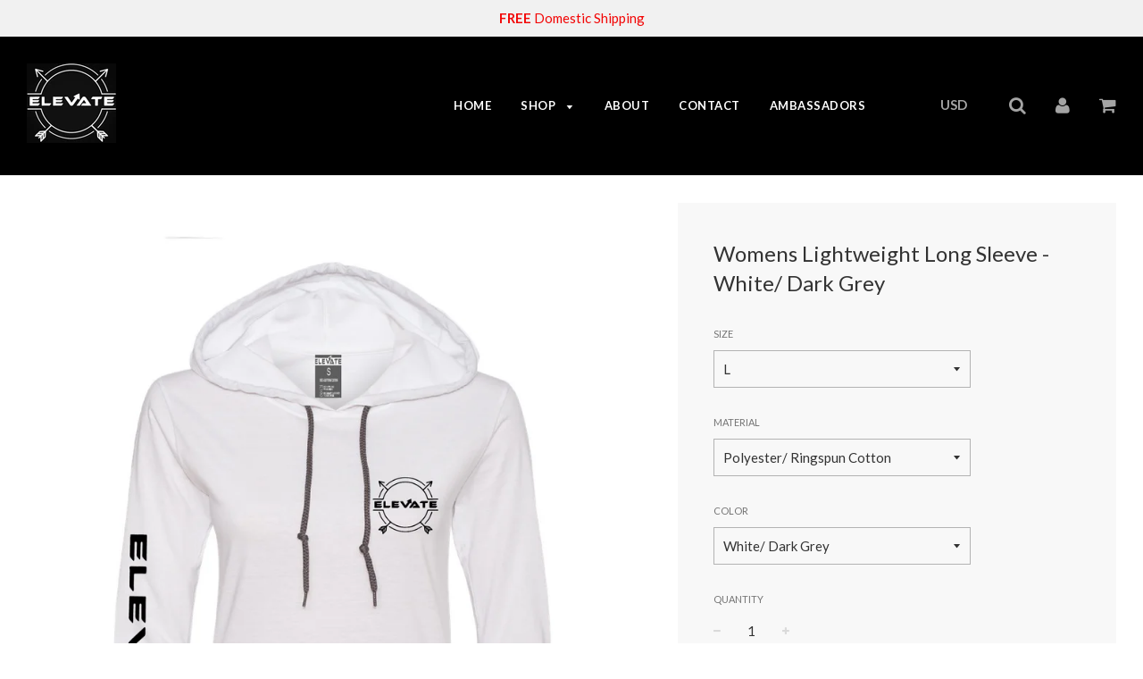

--- FILE ---
content_type: text/html; charset=utf-8
request_url: https://elevate-apparel.com/collections/womens/products/womens-lightweight-long-sleeve-white-dark-grey
body_size: 17203
content:
<!doctype html>
<!--[if IE 8]><html class="no-js lt-ie9" lang="en"> <![endif]-->
<!--[if IE 9 ]><html class="ie9 no-js"> <![endif]-->
<!--[if (gt IE 9)|!(IE)]><!--> <html class="no-js"> <!--<![endif]-->
<head>

  <!-- Basic page needs ================================================== -->
  <meta charset="utf-8">
  <meta http-equiv="X-UA-Compatible" content="IE=edge">

	

  <!-- Title and description ================================================== -->
  <title>
  Womens Lightweight Long Sleeve - White/ Dark Grey &ndash; Elevate Apparel 805
  </title>

  
  <meta name="description" content="ELEVATE - Style &amp;amp; Performance 4.5 oz. 65% Polyester  35% Ringspun cotton  Relaxed unlined hood with contrast drawcord  Three-needle neck, sleeve and bottom hem">
  

  <!-- Helpers ================================================== -->
  <!-- /snippets/social-meta-tags.liquid -->


  <meta property="og:type" content="product">
  <meta property="og:title" content="Womens Lightweight Long Sleeve - White/ Dark Grey">
  
    <meta property="og:image" content="http://elevate-apparel.com/cdn/shop/products/40233_b_fl-2_grande.jpg?v=1536532702">
    <meta property="og:image:secure_url" content="https://elevate-apparel.com/cdn/shop/products/40233_b_fl-2_grande.jpg?v=1536532702">
  
    <meta property="og:image" content="http://elevate-apparel.com/cdn/shop/products/40233_f_fl_grande.jpg?v=1536532702">
    <meta property="og:image:secure_url" content="https://elevate-apparel.com/cdn/shop/products/40233_f_fl_grande.jpg?v=1536532702">
  
    <meta property="og:image" content="http://elevate-apparel.com/cdn/shop/products/1_c88ca9e5-b76e-48a3-b80c-4b42039eba2f_grande.jpg?v=1536532702">
    <meta property="og:image:secure_url" content="https://elevate-apparel.com/cdn/shop/products/1_c88ca9e5-b76e-48a3-b80c-4b42039eba2f_grande.jpg?v=1536532702">
  
  <meta property="og:description" content="ELEVATE - Style &amp;amp; Performance


4.5 oz.
65% Polyester 
35% Ringspun cotton 
Relaxed unlined hood with contrast drawcord 
Three-needle neck, sleeve and bottom hem

">
  <meta property="og:price:amount" content="35.00">
  <meta property="og:price:currency" content="USD">

<meta property="og:url" content="https://elevate-apparel.com/products/womens-lightweight-long-sleeve-white-dark-grey">
<meta property="og:site_name" content="Elevate Apparel 805">




  <meta name="twitter:card" content="summary">


  <meta name="twitter:title" content="Womens Lightweight Long Sleeve - White/ Dark Grey">
  <meta name="twitter:description" content="ELEVATE - Style &amp;amp; Performance


4.5 oz.
65% Polyester 
35% Ringspun cotton 
Relaxed unlined hood with contrast drawcord 
Three-needle neck, sleeve and bottom hem

">
  <meta name="twitter:image" content="https://elevate-apparel.com/cdn/shop/products/1_c88ca9e5-b76e-48a3-b80c-4b42039eba2f_grande.jpg?v=1536532702">
  <meta name="twitter:image:width" content="600">
  <meta name="twitter:image:height" content="600">


  <link rel="canonical" href="https://elevate-apparel.com/products/womens-lightweight-long-sleeve-white-dark-grey">
  
	<meta name="viewport" content="width=device-width, initial-scale=1, maximum-scale=1, user-scalable=0"/>
  
  <meta name="theme-color" content="#000000">

  <!-- CSS ================================================== -->
  <link href="//elevate-apparel.com/cdn/shop/t/4/assets/plugins.css?v=90618252607358070451674768424" rel="stylesheet" type="text/css" media="all" />
  <link href="//elevate-apparel.com/cdn/shop/t/4/assets/timber.scss.css?v=167805846457962661361674768424" rel="stylesheet" type="text/css" media="all" />

  
		<link href="//fonts.googleapis.com/css?family=Lato:400,700" rel="stylesheet" type="text/css" media="all" />
		
	


		<link href="//fonts.googleapis.com/css?family=Lato:400,700" rel="stylesheet" type="text/css" media="all" />
		
	

  <!-- Header hook for plugins ================================================== -->
  <script>window.performance && window.performance.mark && window.performance.mark('shopify.content_for_header.start');</script><meta id="shopify-digital-wallet" name="shopify-digital-wallet" content="/19777689/digital_wallets/dialog">
<meta name="shopify-checkout-api-token" content="55a30c2ab203fca477bd731a660f2bc9">
<meta id="in-context-paypal-metadata" data-shop-id="19777689" data-venmo-supported="false" data-environment="production" data-locale="en_US" data-paypal-v4="true" data-currency="USD">
<link rel="alternate" type="application/json+oembed" href="https://elevate-apparel.com/products/womens-lightweight-long-sleeve-white-dark-grey.oembed">
<script async="async" src="/checkouts/internal/preloads.js?locale=en-US"></script>
<link rel="preconnect" href="https://shop.app" crossorigin="anonymous">
<script async="async" src="https://shop.app/checkouts/internal/preloads.js?locale=en-US&shop_id=19777689" crossorigin="anonymous"></script>
<script id="shopify-features" type="application/json">{"accessToken":"55a30c2ab203fca477bd731a660f2bc9","betas":["rich-media-storefront-analytics"],"domain":"elevate-apparel.com","predictiveSearch":true,"shopId":19777689,"locale":"en"}</script>
<script>var Shopify = Shopify || {};
Shopify.shop = "elevate-apparel-805.myshopify.com";
Shopify.locale = "en";
Shopify.currency = {"active":"USD","rate":"1.0"};
Shopify.country = "US";
Shopify.theme = {"name":"Flow","id":173421834,"schema_name":"Flow","schema_version":"5.1","theme_store_id":801,"role":"main"};
Shopify.theme.handle = "null";
Shopify.theme.style = {"id":null,"handle":null};
Shopify.cdnHost = "elevate-apparel.com/cdn";
Shopify.routes = Shopify.routes || {};
Shopify.routes.root = "/";</script>
<script type="module">!function(o){(o.Shopify=o.Shopify||{}).modules=!0}(window);</script>
<script>!function(o){function n(){var o=[];function n(){o.push(Array.prototype.slice.apply(arguments))}return n.q=o,n}var t=o.Shopify=o.Shopify||{};t.loadFeatures=n(),t.autoloadFeatures=n()}(window);</script>
<script>
  window.ShopifyPay = window.ShopifyPay || {};
  window.ShopifyPay.apiHost = "shop.app\/pay";
  window.ShopifyPay.redirectState = null;
</script>
<script id="shop-js-analytics" type="application/json">{"pageType":"product"}</script>
<script defer="defer" async type="module" src="//elevate-apparel.com/cdn/shopifycloud/shop-js/modules/v2/client.init-shop-cart-sync_BT-GjEfc.en.esm.js"></script>
<script defer="defer" async type="module" src="//elevate-apparel.com/cdn/shopifycloud/shop-js/modules/v2/chunk.common_D58fp_Oc.esm.js"></script>
<script defer="defer" async type="module" src="//elevate-apparel.com/cdn/shopifycloud/shop-js/modules/v2/chunk.modal_xMitdFEc.esm.js"></script>
<script type="module">
  await import("//elevate-apparel.com/cdn/shopifycloud/shop-js/modules/v2/client.init-shop-cart-sync_BT-GjEfc.en.esm.js");
await import("//elevate-apparel.com/cdn/shopifycloud/shop-js/modules/v2/chunk.common_D58fp_Oc.esm.js");
await import("//elevate-apparel.com/cdn/shopifycloud/shop-js/modules/v2/chunk.modal_xMitdFEc.esm.js");

  window.Shopify.SignInWithShop?.initShopCartSync?.({"fedCMEnabled":true,"windoidEnabled":true});

</script>
<script>
  window.Shopify = window.Shopify || {};
  if (!window.Shopify.featureAssets) window.Shopify.featureAssets = {};
  window.Shopify.featureAssets['shop-js'] = {"shop-cart-sync":["modules/v2/client.shop-cart-sync_DZOKe7Ll.en.esm.js","modules/v2/chunk.common_D58fp_Oc.esm.js","modules/v2/chunk.modal_xMitdFEc.esm.js"],"init-fed-cm":["modules/v2/client.init-fed-cm_B6oLuCjv.en.esm.js","modules/v2/chunk.common_D58fp_Oc.esm.js","modules/v2/chunk.modal_xMitdFEc.esm.js"],"shop-cash-offers":["modules/v2/client.shop-cash-offers_D2sdYoxE.en.esm.js","modules/v2/chunk.common_D58fp_Oc.esm.js","modules/v2/chunk.modal_xMitdFEc.esm.js"],"shop-login-button":["modules/v2/client.shop-login-button_QeVjl5Y3.en.esm.js","modules/v2/chunk.common_D58fp_Oc.esm.js","modules/v2/chunk.modal_xMitdFEc.esm.js"],"pay-button":["modules/v2/client.pay-button_DXTOsIq6.en.esm.js","modules/v2/chunk.common_D58fp_Oc.esm.js","modules/v2/chunk.modal_xMitdFEc.esm.js"],"shop-button":["modules/v2/client.shop-button_DQZHx9pm.en.esm.js","modules/v2/chunk.common_D58fp_Oc.esm.js","modules/v2/chunk.modal_xMitdFEc.esm.js"],"avatar":["modules/v2/client.avatar_BTnouDA3.en.esm.js"],"init-windoid":["modules/v2/client.init-windoid_CR1B-cfM.en.esm.js","modules/v2/chunk.common_D58fp_Oc.esm.js","modules/v2/chunk.modal_xMitdFEc.esm.js"],"init-shop-for-new-customer-accounts":["modules/v2/client.init-shop-for-new-customer-accounts_C_vY_xzh.en.esm.js","modules/v2/client.shop-login-button_QeVjl5Y3.en.esm.js","modules/v2/chunk.common_D58fp_Oc.esm.js","modules/v2/chunk.modal_xMitdFEc.esm.js"],"init-shop-email-lookup-coordinator":["modules/v2/client.init-shop-email-lookup-coordinator_BI7n9ZSv.en.esm.js","modules/v2/chunk.common_D58fp_Oc.esm.js","modules/v2/chunk.modal_xMitdFEc.esm.js"],"init-shop-cart-sync":["modules/v2/client.init-shop-cart-sync_BT-GjEfc.en.esm.js","modules/v2/chunk.common_D58fp_Oc.esm.js","modules/v2/chunk.modal_xMitdFEc.esm.js"],"shop-toast-manager":["modules/v2/client.shop-toast-manager_DiYdP3xc.en.esm.js","modules/v2/chunk.common_D58fp_Oc.esm.js","modules/v2/chunk.modal_xMitdFEc.esm.js"],"init-customer-accounts":["modules/v2/client.init-customer-accounts_D9ZNqS-Q.en.esm.js","modules/v2/client.shop-login-button_QeVjl5Y3.en.esm.js","modules/v2/chunk.common_D58fp_Oc.esm.js","modules/v2/chunk.modal_xMitdFEc.esm.js"],"init-customer-accounts-sign-up":["modules/v2/client.init-customer-accounts-sign-up_iGw4briv.en.esm.js","modules/v2/client.shop-login-button_QeVjl5Y3.en.esm.js","modules/v2/chunk.common_D58fp_Oc.esm.js","modules/v2/chunk.modal_xMitdFEc.esm.js"],"shop-follow-button":["modules/v2/client.shop-follow-button_CqMgW2wH.en.esm.js","modules/v2/chunk.common_D58fp_Oc.esm.js","modules/v2/chunk.modal_xMitdFEc.esm.js"],"checkout-modal":["modules/v2/client.checkout-modal_xHeaAweL.en.esm.js","modules/v2/chunk.common_D58fp_Oc.esm.js","modules/v2/chunk.modal_xMitdFEc.esm.js"],"shop-login":["modules/v2/client.shop-login_D91U-Q7h.en.esm.js","modules/v2/chunk.common_D58fp_Oc.esm.js","modules/v2/chunk.modal_xMitdFEc.esm.js"],"lead-capture":["modules/v2/client.lead-capture_BJmE1dJe.en.esm.js","modules/v2/chunk.common_D58fp_Oc.esm.js","modules/v2/chunk.modal_xMitdFEc.esm.js"],"payment-terms":["modules/v2/client.payment-terms_Ci9AEqFq.en.esm.js","modules/v2/chunk.common_D58fp_Oc.esm.js","modules/v2/chunk.modal_xMitdFEc.esm.js"]};
</script>
<script>(function() {
  var isLoaded = false;
  function asyncLoad() {
    if (isLoaded) return;
    isLoaded = true;
    var urls = ["\/\/shopify.privy.com\/widget.js?shop=elevate-apparel-805.myshopify.com"];
    for (var i = 0; i < urls.length; i++) {
      var s = document.createElement('script');
      s.type = 'text/javascript';
      s.async = true;
      s.src = urls[i];
      var x = document.getElementsByTagName('script')[0];
      x.parentNode.insertBefore(s, x);
    }
  };
  if(window.attachEvent) {
    window.attachEvent('onload', asyncLoad);
  } else {
    window.addEventListener('load', asyncLoad, false);
  }
})();</script>
<script id="__st">var __st={"a":19777689,"offset":-28800,"reqid":"18406f3f-481c-4d54-807c-fd3aaffba092-1769050287","pageurl":"elevate-apparel.com\/collections\/womens\/products\/womens-lightweight-long-sleeve-white-dark-grey","u":"2267c49cd257","p":"product","rtyp":"product","rid":1506068955220};</script>
<script>window.ShopifyPaypalV4VisibilityTracking = true;</script>
<script id="captcha-bootstrap">!function(){'use strict';const t='contact',e='account',n='new_comment',o=[[t,t],['blogs',n],['comments',n],[t,'customer']],c=[[e,'customer_login'],[e,'guest_login'],[e,'recover_customer_password'],[e,'create_customer']],r=t=>t.map((([t,e])=>`form[action*='/${t}']:not([data-nocaptcha='true']) input[name='form_type'][value='${e}']`)).join(','),a=t=>()=>t?[...document.querySelectorAll(t)].map((t=>t.form)):[];function s(){const t=[...o],e=r(t);return a(e)}const i='password',u='form_key',d=['recaptcha-v3-token','g-recaptcha-response','h-captcha-response',i],f=()=>{try{return window.sessionStorage}catch{return}},m='__shopify_v',_=t=>t.elements[u];function p(t,e,n=!1){try{const o=window.sessionStorage,c=JSON.parse(o.getItem(e)),{data:r}=function(t){const{data:e,action:n}=t;return t[m]||n?{data:e,action:n}:{data:t,action:n}}(c);for(const[e,n]of Object.entries(r))t.elements[e]&&(t.elements[e].value=n);n&&o.removeItem(e)}catch(o){console.error('form repopulation failed',{error:o})}}const l='form_type',E='cptcha';function T(t){t.dataset[E]=!0}const w=window,h=w.document,L='Shopify',v='ce_forms',y='captcha';let A=!1;((t,e)=>{const n=(g='f06e6c50-85a8-45c8-87d0-21a2b65856fe',I='https://cdn.shopify.com/shopifycloud/storefront-forms-hcaptcha/ce_storefront_forms_captcha_hcaptcha.v1.5.2.iife.js',D={infoText:'Protected by hCaptcha',privacyText:'Privacy',termsText:'Terms'},(t,e,n)=>{const o=w[L][v],c=o.bindForm;if(c)return c(t,g,e,D).then(n);var r;o.q.push([[t,g,e,D],n]),r=I,A||(h.body.append(Object.assign(h.createElement('script'),{id:'captcha-provider',async:!0,src:r})),A=!0)});var g,I,D;w[L]=w[L]||{},w[L][v]=w[L][v]||{},w[L][v].q=[],w[L][y]=w[L][y]||{},w[L][y].protect=function(t,e){n(t,void 0,e),T(t)},Object.freeze(w[L][y]),function(t,e,n,w,h,L){const[v,y,A,g]=function(t,e,n){const i=e?o:[],u=t?c:[],d=[...i,...u],f=r(d),m=r(i),_=r(d.filter((([t,e])=>n.includes(e))));return[a(f),a(m),a(_),s()]}(w,h,L),I=t=>{const e=t.target;return e instanceof HTMLFormElement?e:e&&e.form},D=t=>v().includes(t);t.addEventListener('submit',(t=>{const e=I(t);if(!e)return;const n=D(e)&&!e.dataset.hcaptchaBound&&!e.dataset.recaptchaBound,o=_(e),c=g().includes(e)&&(!o||!o.value);(n||c)&&t.preventDefault(),c&&!n&&(function(t){try{if(!f())return;!function(t){const e=f();if(!e)return;const n=_(t);if(!n)return;const o=n.value;o&&e.removeItem(o)}(t);const e=Array.from(Array(32),(()=>Math.random().toString(36)[2])).join('');!function(t,e){_(t)||t.append(Object.assign(document.createElement('input'),{type:'hidden',name:u})),t.elements[u].value=e}(t,e),function(t,e){const n=f();if(!n)return;const o=[...t.querySelectorAll(`input[type='${i}']`)].map((({name:t})=>t)),c=[...d,...o],r={};for(const[a,s]of new FormData(t).entries())c.includes(a)||(r[a]=s);n.setItem(e,JSON.stringify({[m]:1,action:t.action,data:r}))}(t,e)}catch(e){console.error('failed to persist form',e)}}(e),e.submit())}));const S=(t,e)=>{t&&!t.dataset[E]&&(n(t,e.some((e=>e===t))),T(t))};for(const o of['focusin','change'])t.addEventListener(o,(t=>{const e=I(t);D(e)&&S(e,y())}));const B=e.get('form_key'),M=e.get(l),P=B&&M;t.addEventListener('DOMContentLoaded',(()=>{const t=y();if(P)for(const e of t)e.elements[l].value===M&&p(e,B);[...new Set([...A(),...v().filter((t=>'true'===t.dataset.shopifyCaptcha))])].forEach((e=>S(e,t)))}))}(h,new URLSearchParams(w.location.search),n,t,e,['guest_login'])})(!0,!0)}();</script>
<script integrity="sha256-4kQ18oKyAcykRKYeNunJcIwy7WH5gtpwJnB7kiuLZ1E=" data-source-attribution="shopify.loadfeatures" defer="defer" src="//elevate-apparel.com/cdn/shopifycloud/storefront/assets/storefront/load_feature-a0a9edcb.js" crossorigin="anonymous"></script>
<script crossorigin="anonymous" defer="defer" src="//elevate-apparel.com/cdn/shopifycloud/storefront/assets/shopify_pay/storefront-65b4c6d7.js?v=20250812"></script>
<script data-source-attribution="shopify.dynamic_checkout.dynamic.init">var Shopify=Shopify||{};Shopify.PaymentButton=Shopify.PaymentButton||{isStorefrontPortableWallets:!0,init:function(){window.Shopify.PaymentButton.init=function(){};var t=document.createElement("script");t.src="https://elevate-apparel.com/cdn/shopifycloud/portable-wallets/latest/portable-wallets.en.js",t.type="module",document.head.appendChild(t)}};
</script>
<script data-source-attribution="shopify.dynamic_checkout.buyer_consent">
  function portableWalletsHideBuyerConsent(e){var t=document.getElementById("shopify-buyer-consent"),n=document.getElementById("shopify-subscription-policy-button");t&&n&&(t.classList.add("hidden"),t.setAttribute("aria-hidden","true"),n.removeEventListener("click",e))}function portableWalletsShowBuyerConsent(e){var t=document.getElementById("shopify-buyer-consent"),n=document.getElementById("shopify-subscription-policy-button");t&&n&&(t.classList.remove("hidden"),t.removeAttribute("aria-hidden"),n.addEventListener("click",e))}window.Shopify?.PaymentButton&&(window.Shopify.PaymentButton.hideBuyerConsent=portableWalletsHideBuyerConsent,window.Shopify.PaymentButton.showBuyerConsent=portableWalletsShowBuyerConsent);
</script>
<script data-source-attribution="shopify.dynamic_checkout.cart.bootstrap">document.addEventListener("DOMContentLoaded",(function(){function t(){return document.querySelector("shopify-accelerated-checkout-cart, shopify-accelerated-checkout")}if(t())Shopify.PaymentButton.init();else{new MutationObserver((function(e,n){t()&&(Shopify.PaymentButton.init(),n.disconnect())})).observe(document.body,{childList:!0,subtree:!0})}}));
</script>
<link id="shopify-accelerated-checkout-styles" rel="stylesheet" media="screen" href="https://elevate-apparel.com/cdn/shopifycloud/portable-wallets/latest/accelerated-checkout-backwards-compat.css" crossorigin="anonymous">
<style id="shopify-accelerated-checkout-cart">
        #shopify-buyer-consent {
  margin-top: 1em;
  display: inline-block;
  width: 100%;
}

#shopify-buyer-consent.hidden {
  display: none;
}

#shopify-subscription-policy-button {
  background: none;
  border: none;
  padding: 0;
  text-decoration: underline;
  font-size: inherit;
  cursor: pointer;
}

#shopify-subscription-policy-button::before {
  box-shadow: none;
}

      </style>

<script>window.performance && window.performance.mark && window.performance.mark('shopify.content_for_header.end');</script>
  <!-- /snippets/oldIE-js.liquid -->


<!--[if lt IE 9]>
<script src="//cdnjs.cloudflare.com/ajax/libs/html5shiv/3.7.2/html5shiv.min.js" type="text/javascript"></script>
<script src="//elevate-apparel.com/cdn/shop/t/4/assets/respond.min.js?v=52248677837542619231495657474" type="text/javascript"></script>
<link href="//elevate-apparel.com/cdn/shop/t/4/assets/respond-proxy.html" id="respond-proxy" rel="respond-proxy" />
<link href="//elevate-apparel.com/search?q=7c8dda9af62789e4528fc80880a4865e" id="respond-redirect" rel="respond-redirect" />
<script src="//elevate-apparel.com/search?q=7c8dda9af62789e4528fc80880a4865e" type="text/javascript"></script>
<![endif]-->



  <script src="//ajax.googleapis.com/ajax/libs/jquery/1.11.0/jquery.min.js" type="text/javascript"></script>
  <script src="//elevate-apparel.com/cdn/shop/t/4/assets/modernizr.min.js?v=137617515274177302221495657473" type="text/javascript"></script>
  <script src="//elevate-apparel.com/cdn/shop/t/4/assets/owlCarousel.js?v=75813715580695946121495657473" type="text/javascript"></script>

  
  

<link href="https://monorail-edge.shopifysvc.com" rel="dns-prefetch">
<script>(function(){if ("sendBeacon" in navigator && "performance" in window) {try {var session_token_from_headers = performance.getEntriesByType('navigation')[0].serverTiming.find(x => x.name == '_s').description;} catch {var session_token_from_headers = undefined;}var session_cookie_matches = document.cookie.match(/_shopify_s=([^;]*)/);var session_token_from_cookie = session_cookie_matches && session_cookie_matches.length === 2 ? session_cookie_matches[1] : "";var session_token = session_token_from_headers || session_token_from_cookie || "";function handle_abandonment_event(e) {var entries = performance.getEntries().filter(function(entry) {return /monorail-edge.shopifysvc.com/.test(entry.name);});if (!window.abandonment_tracked && entries.length === 0) {window.abandonment_tracked = true;var currentMs = Date.now();var navigation_start = performance.timing.navigationStart;var payload = {shop_id: 19777689,url: window.location.href,navigation_start,duration: currentMs - navigation_start,session_token,page_type: "product"};window.navigator.sendBeacon("https://monorail-edge.shopifysvc.com/v1/produce", JSON.stringify({schema_id: "online_store_buyer_site_abandonment/1.1",payload: payload,metadata: {event_created_at_ms: currentMs,event_sent_at_ms: currentMs}}));}}window.addEventListener('pagehide', handle_abandonment_event);}}());</script>
<script id="web-pixels-manager-setup">(function e(e,d,r,n,o){if(void 0===o&&(o={}),!Boolean(null===(a=null===(i=window.Shopify)||void 0===i?void 0:i.analytics)||void 0===a?void 0:a.replayQueue)){var i,a;window.Shopify=window.Shopify||{};var t=window.Shopify;t.analytics=t.analytics||{};var s=t.analytics;s.replayQueue=[],s.publish=function(e,d,r){return s.replayQueue.push([e,d,r]),!0};try{self.performance.mark("wpm:start")}catch(e){}var l=function(){var e={modern:/Edge?\/(1{2}[4-9]|1[2-9]\d|[2-9]\d{2}|\d{4,})\.\d+(\.\d+|)|Firefox\/(1{2}[4-9]|1[2-9]\d|[2-9]\d{2}|\d{4,})\.\d+(\.\d+|)|Chrom(ium|e)\/(9{2}|\d{3,})\.\d+(\.\d+|)|(Maci|X1{2}).+ Version\/(15\.\d+|(1[6-9]|[2-9]\d|\d{3,})\.\d+)([,.]\d+|)( \(\w+\)|)( Mobile\/\w+|) Safari\/|Chrome.+OPR\/(9{2}|\d{3,})\.\d+\.\d+|(CPU[ +]OS|iPhone[ +]OS|CPU[ +]iPhone|CPU IPhone OS|CPU iPad OS)[ +]+(15[._]\d+|(1[6-9]|[2-9]\d|\d{3,})[._]\d+)([._]\d+|)|Android:?[ /-](13[3-9]|1[4-9]\d|[2-9]\d{2}|\d{4,})(\.\d+|)(\.\d+|)|Android.+Firefox\/(13[5-9]|1[4-9]\d|[2-9]\d{2}|\d{4,})\.\d+(\.\d+|)|Android.+Chrom(ium|e)\/(13[3-9]|1[4-9]\d|[2-9]\d{2}|\d{4,})\.\d+(\.\d+|)|SamsungBrowser\/([2-9]\d|\d{3,})\.\d+/,legacy:/Edge?\/(1[6-9]|[2-9]\d|\d{3,})\.\d+(\.\d+|)|Firefox\/(5[4-9]|[6-9]\d|\d{3,})\.\d+(\.\d+|)|Chrom(ium|e)\/(5[1-9]|[6-9]\d|\d{3,})\.\d+(\.\d+|)([\d.]+$|.*Safari\/(?![\d.]+ Edge\/[\d.]+$))|(Maci|X1{2}).+ Version\/(10\.\d+|(1[1-9]|[2-9]\d|\d{3,})\.\d+)([,.]\d+|)( \(\w+\)|)( Mobile\/\w+|) Safari\/|Chrome.+OPR\/(3[89]|[4-9]\d|\d{3,})\.\d+\.\d+|(CPU[ +]OS|iPhone[ +]OS|CPU[ +]iPhone|CPU IPhone OS|CPU iPad OS)[ +]+(10[._]\d+|(1[1-9]|[2-9]\d|\d{3,})[._]\d+)([._]\d+|)|Android:?[ /-](13[3-9]|1[4-9]\d|[2-9]\d{2}|\d{4,})(\.\d+|)(\.\d+|)|Mobile Safari.+OPR\/([89]\d|\d{3,})\.\d+\.\d+|Android.+Firefox\/(13[5-9]|1[4-9]\d|[2-9]\d{2}|\d{4,})\.\d+(\.\d+|)|Android.+Chrom(ium|e)\/(13[3-9]|1[4-9]\d|[2-9]\d{2}|\d{4,})\.\d+(\.\d+|)|Android.+(UC? ?Browser|UCWEB|U3)[ /]?(15\.([5-9]|\d{2,})|(1[6-9]|[2-9]\d|\d{3,})\.\d+)\.\d+|SamsungBrowser\/(5\.\d+|([6-9]|\d{2,})\.\d+)|Android.+MQ{2}Browser\/(14(\.(9|\d{2,})|)|(1[5-9]|[2-9]\d|\d{3,})(\.\d+|))(\.\d+|)|K[Aa][Ii]OS\/(3\.\d+|([4-9]|\d{2,})\.\d+)(\.\d+|)/},d=e.modern,r=e.legacy,n=navigator.userAgent;return n.match(d)?"modern":n.match(r)?"legacy":"unknown"}(),u="modern"===l?"modern":"legacy",c=(null!=n?n:{modern:"",legacy:""})[u],f=function(e){return[e.baseUrl,"/wpm","/b",e.hashVersion,"modern"===e.buildTarget?"m":"l",".js"].join("")}({baseUrl:d,hashVersion:r,buildTarget:u}),m=function(e){var d=e.version,r=e.bundleTarget,n=e.surface,o=e.pageUrl,i=e.monorailEndpoint;return{emit:function(e){var a=e.status,t=e.errorMsg,s=(new Date).getTime(),l=JSON.stringify({metadata:{event_sent_at_ms:s},events:[{schema_id:"web_pixels_manager_load/3.1",payload:{version:d,bundle_target:r,page_url:o,status:a,surface:n,error_msg:t},metadata:{event_created_at_ms:s}}]});if(!i)return console&&console.warn&&console.warn("[Web Pixels Manager] No Monorail endpoint provided, skipping logging."),!1;try{return self.navigator.sendBeacon.bind(self.navigator)(i,l)}catch(e){}var u=new XMLHttpRequest;try{return u.open("POST",i,!0),u.setRequestHeader("Content-Type","text/plain"),u.send(l),!0}catch(e){return console&&console.warn&&console.warn("[Web Pixels Manager] Got an unhandled error while logging to Monorail."),!1}}}}({version:r,bundleTarget:l,surface:e.surface,pageUrl:self.location.href,monorailEndpoint:e.monorailEndpoint});try{o.browserTarget=l,function(e){var d=e.src,r=e.async,n=void 0===r||r,o=e.onload,i=e.onerror,a=e.sri,t=e.scriptDataAttributes,s=void 0===t?{}:t,l=document.createElement("script"),u=document.querySelector("head"),c=document.querySelector("body");if(l.async=n,l.src=d,a&&(l.integrity=a,l.crossOrigin="anonymous"),s)for(var f in s)if(Object.prototype.hasOwnProperty.call(s,f))try{l.dataset[f]=s[f]}catch(e){}if(o&&l.addEventListener("load",o),i&&l.addEventListener("error",i),u)u.appendChild(l);else{if(!c)throw new Error("Did not find a head or body element to append the script");c.appendChild(l)}}({src:f,async:!0,onload:function(){if(!function(){var e,d;return Boolean(null===(d=null===(e=window.Shopify)||void 0===e?void 0:e.analytics)||void 0===d?void 0:d.initialized)}()){var d=window.webPixelsManager.init(e)||void 0;if(d){var r=window.Shopify.analytics;r.replayQueue.forEach((function(e){var r=e[0],n=e[1],o=e[2];d.publishCustomEvent(r,n,o)})),r.replayQueue=[],r.publish=d.publishCustomEvent,r.visitor=d.visitor,r.initialized=!0}}},onerror:function(){return m.emit({status:"failed",errorMsg:"".concat(f," has failed to load")})},sri:function(e){var d=/^sha384-[A-Za-z0-9+/=]+$/;return"string"==typeof e&&d.test(e)}(c)?c:"",scriptDataAttributes:o}),m.emit({status:"loading"})}catch(e){m.emit({status:"failed",errorMsg:(null==e?void 0:e.message)||"Unknown error"})}}})({shopId: 19777689,storefrontBaseUrl: "https://elevate-apparel.com",extensionsBaseUrl: "https://extensions.shopifycdn.com/cdn/shopifycloud/web-pixels-manager",monorailEndpoint: "https://monorail-edge.shopifysvc.com/unstable/produce_batch",surface: "storefront-renderer",enabledBetaFlags: ["2dca8a86"],webPixelsConfigList: [{"id":"shopify-app-pixel","configuration":"{}","eventPayloadVersion":"v1","runtimeContext":"STRICT","scriptVersion":"0450","apiClientId":"shopify-pixel","type":"APP","privacyPurposes":["ANALYTICS","MARKETING"]},{"id":"shopify-custom-pixel","eventPayloadVersion":"v1","runtimeContext":"LAX","scriptVersion":"0450","apiClientId":"shopify-pixel","type":"CUSTOM","privacyPurposes":["ANALYTICS","MARKETING"]}],isMerchantRequest: false,initData: {"shop":{"name":"Elevate Apparel 805","paymentSettings":{"currencyCode":"USD"},"myshopifyDomain":"elevate-apparel-805.myshopify.com","countryCode":"US","storefrontUrl":"https:\/\/elevate-apparel.com"},"customer":null,"cart":null,"checkout":null,"productVariants":[{"price":{"amount":35.0,"currencyCode":"USD"},"product":{"title":"Womens Lightweight Long Sleeve - White\/ Dark Grey","vendor":"Elevate Apparel 805","id":"1506068955220","untranslatedTitle":"Womens Lightweight Long Sleeve - White\/ Dark Grey","url":"\/products\/womens-lightweight-long-sleeve-white-dark-grey","type":"Hoodies"},"id":"12700533719124","image":{"src":"\/\/elevate-apparel.com\/cdn\/shop\/products\/1_c88ca9e5-b76e-48a3-b80c-4b42039eba2f.jpg?v=1536532702"},"sku":"WHBS-0022","title":"S \/ Polyester\/ Ringspun Cotton \/ White\/ Dark Grey","untranslatedTitle":"S \/ Polyester\/ Ringspun Cotton \/ White\/ Dark Grey"},{"price":{"amount":35.0,"currencyCode":"USD"},"product":{"title":"Womens Lightweight Long Sleeve - White\/ Dark Grey","vendor":"Elevate Apparel 805","id":"1506068955220","untranslatedTitle":"Womens Lightweight Long Sleeve - White\/ Dark Grey","url":"\/products\/womens-lightweight-long-sleeve-white-dark-grey","type":"Hoodies"},"id":"12700533751892","image":{"src":"\/\/elevate-apparel.com\/cdn\/shop\/products\/1_c88ca9e5-b76e-48a3-b80c-4b42039eba2f.jpg?v=1536532702"},"sku":"WHBM-0023","title":"M \/ Polyester\/ Ringspun Cotton \/ White\/ Dark Grey","untranslatedTitle":"M \/ Polyester\/ Ringspun Cotton \/ White\/ Dark Grey"},{"price":{"amount":35.0,"currencyCode":"USD"},"product":{"title":"Womens Lightweight Long Sleeve - White\/ Dark Grey","vendor":"Elevate Apparel 805","id":"1506068955220","untranslatedTitle":"Womens Lightweight Long Sleeve - White\/ Dark Grey","url":"\/products\/womens-lightweight-long-sleeve-white-dark-grey","type":"Hoodies"},"id":"12700533784660","image":{"src":"\/\/elevate-apparel.com\/cdn\/shop\/products\/1_c88ca9e5-b76e-48a3-b80c-4b42039eba2f.jpg?v=1536532702"},"sku":"WHBL-0024","title":"L \/ Polyester\/ Ringspun Cotton \/ White\/ Dark Grey","untranslatedTitle":"L \/ Polyester\/ Ringspun Cotton \/ White\/ Dark Grey"},{"price":{"amount":35.0,"currencyCode":"USD"},"product":{"title":"Womens Lightweight Long Sleeve - White\/ Dark Grey","vendor":"Elevate Apparel 805","id":"1506068955220","untranslatedTitle":"Womens Lightweight Long Sleeve - White\/ Dark Grey","url":"\/products\/womens-lightweight-long-sleeve-white-dark-grey","type":"Hoodies"},"id":"12700533817428","image":{"src":"\/\/elevate-apparel.com\/cdn\/shop\/products\/1_c88ca9e5-b76e-48a3-b80c-4b42039eba2f.jpg?v=1536532702"},"sku":"WHBXL-0025","title":"XL \/ Polyester\/ Ringspun Cotton \/ White\/ Dark Grey","untranslatedTitle":"XL \/ Polyester\/ Ringspun Cotton \/ White\/ Dark Grey"}],"purchasingCompany":null},},"https://elevate-apparel.com/cdn","fcfee988w5aeb613cpc8e4bc33m6693e112",{"modern":"","legacy":""},{"shopId":"19777689","storefrontBaseUrl":"https:\/\/elevate-apparel.com","extensionBaseUrl":"https:\/\/extensions.shopifycdn.com\/cdn\/shopifycloud\/web-pixels-manager","surface":"storefront-renderer","enabledBetaFlags":"[\"2dca8a86\"]","isMerchantRequest":"false","hashVersion":"fcfee988w5aeb613cpc8e4bc33m6693e112","publish":"custom","events":"[[\"page_viewed\",{}],[\"product_viewed\",{\"productVariant\":{\"price\":{\"amount\":35.0,\"currencyCode\":\"USD\"},\"product\":{\"title\":\"Womens Lightweight Long Sleeve - White\/ Dark Grey\",\"vendor\":\"Elevate Apparel 805\",\"id\":\"1506068955220\",\"untranslatedTitle\":\"Womens Lightweight Long Sleeve - White\/ Dark Grey\",\"url\":\"\/products\/womens-lightweight-long-sleeve-white-dark-grey\",\"type\":\"Hoodies\"},\"id\":\"12700533784660\",\"image\":{\"src\":\"\/\/elevate-apparel.com\/cdn\/shop\/products\/1_c88ca9e5-b76e-48a3-b80c-4b42039eba2f.jpg?v=1536532702\"},\"sku\":\"WHBL-0024\",\"title\":\"L \/ Polyester\/ Ringspun Cotton \/ White\/ Dark Grey\",\"untranslatedTitle\":\"L \/ Polyester\/ Ringspun Cotton \/ White\/ Dark Grey\"}}]]"});</script><script>
  window.ShopifyAnalytics = window.ShopifyAnalytics || {};
  window.ShopifyAnalytics.meta = window.ShopifyAnalytics.meta || {};
  window.ShopifyAnalytics.meta.currency = 'USD';
  var meta = {"product":{"id":1506068955220,"gid":"gid:\/\/shopify\/Product\/1506068955220","vendor":"Elevate Apparel 805","type":"Hoodies","handle":"womens-lightweight-long-sleeve-white-dark-grey","variants":[{"id":12700533719124,"price":3500,"name":"Womens Lightweight Long Sleeve - White\/ Dark Grey - S \/ Polyester\/ Ringspun Cotton \/ White\/ Dark Grey","public_title":"S \/ Polyester\/ Ringspun Cotton \/ White\/ Dark Grey","sku":"WHBS-0022"},{"id":12700533751892,"price":3500,"name":"Womens Lightweight Long Sleeve - White\/ Dark Grey - M \/ Polyester\/ Ringspun Cotton \/ White\/ Dark Grey","public_title":"M \/ Polyester\/ Ringspun Cotton \/ White\/ Dark Grey","sku":"WHBM-0023"},{"id":12700533784660,"price":3500,"name":"Womens Lightweight Long Sleeve - White\/ Dark Grey - L \/ Polyester\/ Ringspun Cotton \/ White\/ Dark Grey","public_title":"L \/ Polyester\/ Ringspun Cotton \/ White\/ Dark Grey","sku":"WHBL-0024"},{"id":12700533817428,"price":3500,"name":"Womens Lightweight Long Sleeve - White\/ Dark Grey - XL \/ Polyester\/ Ringspun Cotton \/ White\/ Dark Grey","public_title":"XL \/ Polyester\/ Ringspun Cotton \/ White\/ Dark Grey","sku":"WHBXL-0025"}],"remote":false},"page":{"pageType":"product","resourceType":"product","resourceId":1506068955220,"requestId":"18406f3f-481c-4d54-807c-fd3aaffba092-1769050287"}};
  for (var attr in meta) {
    window.ShopifyAnalytics.meta[attr] = meta[attr];
  }
</script>
<script class="analytics">
  (function () {
    var customDocumentWrite = function(content) {
      var jquery = null;

      if (window.jQuery) {
        jquery = window.jQuery;
      } else if (window.Checkout && window.Checkout.$) {
        jquery = window.Checkout.$;
      }

      if (jquery) {
        jquery('body').append(content);
      }
    };

    var hasLoggedConversion = function(token) {
      if (token) {
        return document.cookie.indexOf('loggedConversion=' + token) !== -1;
      }
      return false;
    }

    var setCookieIfConversion = function(token) {
      if (token) {
        var twoMonthsFromNow = new Date(Date.now());
        twoMonthsFromNow.setMonth(twoMonthsFromNow.getMonth() + 2);

        document.cookie = 'loggedConversion=' + token + '; expires=' + twoMonthsFromNow;
      }
    }

    var trekkie = window.ShopifyAnalytics.lib = window.trekkie = window.trekkie || [];
    if (trekkie.integrations) {
      return;
    }
    trekkie.methods = [
      'identify',
      'page',
      'ready',
      'track',
      'trackForm',
      'trackLink'
    ];
    trekkie.factory = function(method) {
      return function() {
        var args = Array.prototype.slice.call(arguments);
        args.unshift(method);
        trekkie.push(args);
        return trekkie;
      };
    };
    for (var i = 0; i < trekkie.methods.length; i++) {
      var key = trekkie.methods[i];
      trekkie[key] = trekkie.factory(key);
    }
    trekkie.load = function(config) {
      trekkie.config = config || {};
      trekkie.config.initialDocumentCookie = document.cookie;
      var first = document.getElementsByTagName('script')[0];
      var script = document.createElement('script');
      script.type = 'text/javascript';
      script.onerror = function(e) {
        var scriptFallback = document.createElement('script');
        scriptFallback.type = 'text/javascript';
        scriptFallback.onerror = function(error) {
                var Monorail = {
      produce: function produce(monorailDomain, schemaId, payload) {
        var currentMs = new Date().getTime();
        var event = {
          schema_id: schemaId,
          payload: payload,
          metadata: {
            event_created_at_ms: currentMs,
            event_sent_at_ms: currentMs
          }
        };
        return Monorail.sendRequest("https://" + monorailDomain + "/v1/produce", JSON.stringify(event));
      },
      sendRequest: function sendRequest(endpointUrl, payload) {
        // Try the sendBeacon API
        if (window && window.navigator && typeof window.navigator.sendBeacon === 'function' && typeof window.Blob === 'function' && !Monorail.isIos12()) {
          var blobData = new window.Blob([payload], {
            type: 'text/plain'
          });

          if (window.navigator.sendBeacon(endpointUrl, blobData)) {
            return true;
          } // sendBeacon was not successful

        } // XHR beacon

        var xhr = new XMLHttpRequest();

        try {
          xhr.open('POST', endpointUrl);
          xhr.setRequestHeader('Content-Type', 'text/plain');
          xhr.send(payload);
        } catch (e) {
          console.log(e);
        }

        return false;
      },
      isIos12: function isIos12() {
        return window.navigator.userAgent.lastIndexOf('iPhone; CPU iPhone OS 12_') !== -1 || window.navigator.userAgent.lastIndexOf('iPad; CPU OS 12_') !== -1;
      }
    };
    Monorail.produce('monorail-edge.shopifysvc.com',
      'trekkie_storefront_load_errors/1.1',
      {shop_id: 19777689,
      theme_id: 173421834,
      app_name: "storefront",
      context_url: window.location.href,
      source_url: "//elevate-apparel.com/cdn/s/trekkie.storefront.cd680fe47e6c39ca5d5df5f0a32d569bc48c0f27.min.js"});

        };
        scriptFallback.async = true;
        scriptFallback.src = '//elevate-apparel.com/cdn/s/trekkie.storefront.cd680fe47e6c39ca5d5df5f0a32d569bc48c0f27.min.js';
        first.parentNode.insertBefore(scriptFallback, first);
      };
      script.async = true;
      script.src = '//elevate-apparel.com/cdn/s/trekkie.storefront.cd680fe47e6c39ca5d5df5f0a32d569bc48c0f27.min.js';
      first.parentNode.insertBefore(script, first);
    };
    trekkie.load(
      {"Trekkie":{"appName":"storefront","development":false,"defaultAttributes":{"shopId":19777689,"isMerchantRequest":null,"themeId":173421834,"themeCityHash":"12827665805728682145","contentLanguage":"en","currency":"USD","eventMetadataId":"e333ef05-edf6-4770-9a55-9d3084c9ca90"},"isServerSideCookieWritingEnabled":true,"monorailRegion":"shop_domain","enabledBetaFlags":["65f19447"]},"Session Attribution":{},"S2S":{"facebookCapiEnabled":false,"source":"trekkie-storefront-renderer","apiClientId":580111}}
    );

    var loaded = false;
    trekkie.ready(function() {
      if (loaded) return;
      loaded = true;

      window.ShopifyAnalytics.lib = window.trekkie;

      var originalDocumentWrite = document.write;
      document.write = customDocumentWrite;
      try { window.ShopifyAnalytics.merchantGoogleAnalytics.call(this); } catch(error) {};
      document.write = originalDocumentWrite;

      window.ShopifyAnalytics.lib.page(null,{"pageType":"product","resourceType":"product","resourceId":1506068955220,"requestId":"18406f3f-481c-4d54-807c-fd3aaffba092-1769050287","shopifyEmitted":true});

      var match = window.location.pathname.match(/checkouts\/(.+)\/(thank_you|post_purchase)/)
      var token = match? match[1]: undefined;
      if (!hasLoggedConversion(token)) {
        setCookieIfConversion(token);
        window.ShopifyAnalytics.lib.track("Viewed Product",{"currency":"USD","variantId":12700533719124,"productId":1506068955220,"productGid":"gid:\/\/shopify\/Product\/1506068955220","name":"Womens Lightweight Long Sleeve - White\/ Dark Grey - S \/ Polyester\/ Ringspun Cotton \/ White\/ Dark Grey","price":"35.00","sku":"WHBS-0022","brand":"Elevate Apparel 805","variant":"S \/ Polyester\/ Ringspun Cotton \/ White\/ Dark Grey","category":"Hoodies","nonInteraction":true,"remote":false},undefined,undefined,{"shopifyEmitted":true});
      window.ShopifyAnalytics.lib.track("monorail:\/\/trekkie_storefront_viewed_product\/1.1",{"currency":"USD","variantId":12700533719124,"productId":1506068955220,"productGid":"gid:\/\/shopify\/Product\/1506068955220","name":"Womens Lightweight Long Sleeve - White\/ Dark Grey - S \/ Polyester\/ Ringspun Cotton \/ White\/ Dark Grey","price":"35.00","sku":"WHBS-0022","brand":"Elevate Apparel 805","variant":"S \/ Polyester\/ Ringspun Cotton \/ White\/ Dark Grey","category":"Hoodies","nonInteraction":true,"remote":false,"referer":"https:\/\/elevate-apparel.com\/collections\/womens\/products\/womens-lightweight-long-sleeve-white-dark-grey"});
      }
    });


        var eventsListenerScript = document.createElement('script');
        eventsListenerScript.async = true;
        eventsListenerScript.src = "//elevate-apparel.com/cdn/shopifycloud/storefront/assets/shop_events_listener-3da45d37.js";
        document.getElementsByTagName('head')[0].appendChild(eventsListenerScript);

})();</script>
<script
  defer
  src="https://elevate-apparel.com/cdn/shopifycloud/perf-kit/shopify-perf-kit-3.0.4.min.js"
  data-application="storefront-renderer"
  data-shop-id="19777689"
  data-render-region="gcp-us-central1"
  data-page-type="product"
  data-theme-instance-id="173421834"
  data-theme-name="Flow"
  data-theme-version="5.1"
  data-monorail-region="shop_domain"
  data-resource-timing-sampling-rate="10"
  data-shs="true"
  data-shs-beacon="true"
  data-shs-export-with-fetch="true"
  data-shs-logs-sample-rate="1"
  data-shs-beacon-endpoint="https://elevate-apparel.com/api/collect"
></script>
</head>


<body id="womens-lightweight-long-sleeve-white-dark-grey" class="template-product" >

  <div id="NavDrawer" class="drawer drawer--left">
    <!-- begin mobile-nav -->
    <ul class="mobile-nav">
      <li class="mobile-nav__item mobile-nav__search">
        <form action="/search" method="get" class="input-group search-bar" role="search">
  
  <input type="search" name="q" value="" placeholder="Search our store" class="input-group-field" aria-label="Search our store">
  <span class="input-group-btn hidden">
    <button type="submit" class="btn icon-fallback-text">
      <i class="fa fa-search"></i>
      <span class="fallback-text">Search</span>
    </button>
  </span>
</form>

      </li>
      
        
        
        
          <li class="mobile-nav__item">
            <a href="/" class="mobile-nav__link">HOME</a>
          </li>
        
      
        
        
        
          <li class="mobile-nav__item" aria-haspopup="true">
            <div class="mobile-nav__has-sublist">
              <a href="/collections/all" class="mobile-nav__link">SHOP</a>
              <div class="mobile-nav__toggle">
                <button type="button" class="icon-fallback-text mobile-nav__toggle-open">
                  <i class="fa fa-caret-right fa-lg" aria-hidden="true"></i>
                  <span class="fallback-text">See more</span>
                </button>
                <button type="button" class="icon-fallback-text mobile-nav__toggle-close">
                  <i class="fa fa-caret-down fa-lg" aria-hidden="true"></i>
                  <span class="fallback-text">"Close Cart"</span>
                </button>
              </div>
            </div>
            <ul class="mobile-nav__sublist">
              
                
                <li class="mobile-nav__item ">
                  
                    <a href="/collections/mens" class="mobile-nav__link">Mens</a>
                  
                </li>
              
                
                <li class="mobile-nav__item  mobile-nav__item--active">
                  
                    <a href="/collections/womens" class="mobile-nav__link">Womens</a>
                  
                </li>
              
                
                <li class="mobile-nav__item ">
                  
                    <a href="/collections/headwear" class="mobile-nav__link">Headwear</a>
                  
                </li>
              
                
                <li class="mobile-nav__item ">
                  
                    <a href="/collections/accessories" class="mobile-nav__link">Accessories</a>
                  
                </li>
              
            </ul>
          </li>
        
      
        
        
        
          <li class="mobile-nav__item">
            <a href="/pages/about-us" class="mobile-nav__link">ABOUT</a>
          </li>
        
      
        
        
        
          <li class="mobile-nav__item">
            <a href="/pages/contact-1" class="mobile-nav__link">CONTACT</a>
          </li>
        
      
        
        
        
          <li class="mobile-nav__item">
            <a href="/pages/sponsorships" class="mobile-nav__link">AMBASSADORS</a>
          </li>
        
      
      
        <li class="mobile-nav__item" aria-haspopup="true">
          <div class="mobile-nav__has-sublist">
            <div class="mobile-nav__toggle">
              <button type="button" class="mobile-nav__toggle-open mobile-menu-currency-button">
                <span class="text">Currency</span>
                <span class="icon-fallback-text">
                  <span class="icon">
                    <i class="fa fa-caret-right fa-lg" aria-hidden="true"></i>
                  </span>
                  <span class="fallback-text">See more</span>
                </span>
              </button>
              <button type="button" class="mobile-nav__toggle-close mobile-menu-currency-button">
                <span class="text">Currency</span>
                <span class="icon-fallback-text">
                  <span class="icon">
                    <i class="fa fa-caret-down fa-lg" aria-hidden="true"></i>
                  </span>
                  <span class="fallback-text">"Close Cart"</span>
                </span>
              </button>
            </div>
          </div>
          <ul class="mobile-nav__sublist">
            
            
            <li class="mobile-nav__item">
              <a href="#" class="mobile-nav__link mobile-menu-currency-link mobile-menu-currency-selected" data-code="USD">USD</a>
            </li>
            
              
                <li class="mobile-nav__item">
                  <a href="#" class="mobile-nav__link mobile-menu-currency-link" data-code="INR">INR</a>
                </li>
              
            
              
                <li class="mobile-nav__item">
                  <a href="#" class="mobile-nav__link mobile-menu-currency-link" data-code="GBP">GBP</a>
                </li>
              
            
              
                <li class="mobile-nav__item">
                  <a href="#" class="mobile-nav__link mobile-menu-currency-link" data-code="CAD">CAD</a>
                </li>
              
            
              
            
              
                <li class="mobile-nav__item">
                  <a href="#" class="mobile-nav__link mobile-menu-currency-link" data-code="AUD">AUD</a>
                </li>
              
            
              
                <li class="mobile-nav__item">
                  <a href="#" class="mobile-nav__link mobile-menu-currency-link" data-code="EUR">EUR</a>
                </li>
              
            
              
                <li class="mobile-nav__item">
                  <a href="#" class="mobile-nav__link mobile-menu-currency-link" data-code="JPY">JPY</a>
                </li>
              
            
          </ul>
        </li>
      
    </ul>


      
      

      <span class="mobile-nav-header">Account</span>

	  <ul class="mobile-nav">

        
          <li class="mobile-nav__item">
            <a href="/account/login" id="customer_login_link">Log in</a>
          </li>
          <li class="mobile-nav__item">
            <a href="/account/register" id="customer_register_link">Create account</a>
          </li>
        

	</ul>

      
    <!-- //mobile-nav -->
  </div>
  
  <div id="CartDrawer" class="drawer drawer--right">
    <div class="drawer__header sitewide--title-wrapper">
      <div class="drawer__close js-drawer-close">
        <button type="button" class="icon-fallback-text">
          <i class="fa fa-times fa-lg" aria-hidden="true"></i>
          <span class="fallback-text">"Close Cart"</span>
        </button>
      </div>
      <div class="drawer__title h2 page--title " id="CartTitle">Shopping Cart</div>
      <div class="drawer__title h2 page--title hide" id="ShopNowTitle">Shop Now</div>
      <div class="drawer__title h2 page--title hide" id="LogInTitle">Login</div>
      <div class="drawer__title h2 page--title hide" id="SearchTitle">Search for products on our site</div>
    </div>
    <div id="CartContainer"></div>
    <div id="ShopNowContainer" class="hide"></div>
    <div id="SearchContainer" class="hide">
      <div class="wrapper search-drawer">
        <div class="input-group">
          <input type="search" name="q" id="search-input" placeholder="Search our store" class="input-group-field" aria-label="Search our store" autocomplete="off" />
          <span class="input-group-btn">
            <button type="submit" class="btn icon-fallback-text">
              <i class="fa fa-search"></i>
              <span class="fallback-text">Search</span>
            </button>
          </span>
        </div>
        <script id="LiveSearchResultTemplate" type="text/template">
  
    <div class="indiv-search-listing-grid">
      <div class="grid">
        {{#if image}}
        <div class="grid__item large--one-quarter live-search--image">
          <a href="{{url}}" title="{{title}}">
            <img src="{{image}}" alt="{{title}}">
          </a>
        </div>
        {{/if}}
        <div class="grid__item large--three-quarters line-search-content">
          <h3>
            <a href="{{url}}" title="">{{title}}</a>
          </h3>
          <div>
            {{{price_html}}}
          </div>
          <p>{{content}}</p>
        </div>
      </div>
    </div>
  
</script>

        <script type="text/javascript">
            var SearchTranslations = {
                no_results_html: 'Your search for "{{ terms }}" did not yield any results.',
                results_for_html: 'Your search for "{{ terms }}" revealed the following:',
                products: 'Products',
                pages: 'Pages',
                articles: 'Articles'
            };
        </script>
        <div id="search-results" class="grid-uniform">
          <!-- here will be the search results -->
        </div>
        <a id="search-show-more" href="#" class="btn hide">See more</a>
      </div>
    </div>
    <div id="LogInContainer" class="hide"></div>
  </div>
  <div id="DrawerOverlay"></div>

<div id="PageContainer">

	<div id="shopify-section-announcement-bar" class="shopify-section">

  <style>

    .notification-bar{
      background-color: #f1f1f1;
      color: #f20505;
    }

    .notification-bar a{
      color: #f20505;
    }

    #site-title{
    	padding: px;
    }

  </style>

  <div class="notification-bar">
      
        <div class="notification-bar__message custom-font"><p><strong>FREE</strong> Domestic Shipping</p></div>
      
  </div>



</div>

	<div id="shopify-section-header" class="shopify-section"><div data-section-id="header" data-section-type="header-section" class="header-section--wrapper">

    <header class="site-header medium--hide small--hide sticky-header sticky-header-transformed ui sticky">
      <div class="wrapper">

        

        <div class="grid--full grid--table">
          <div class="grid__item large--one-quarter">
              <div class="site-header__logo large--left" itemscope itemtype="http://schema.org/Organization">

              	
              	  <div class="site-header__logo h1" id="site-title" itemscope itemtype="http://schema.org/Organization">
              	
              	  
              	    <a href="/" itemprop="url" class="site-header__logo-image">
                      
              	      <img src="//elevate-apparel.com/cdn/shop/files/FullSizeRender_12_100x.jpg?v=1613525896"
              	           srcset="//elevate-apparel.com/cdn/shop/files/FullSizeRender_12_100x.jpg?v=1613525896 1x, //elevate-apparel.com/cdn/shop/files/FullSizeRender_12_100x@2x.jpg?v=1613525896 2x"
              	           alt="Elevate Apparel 805"
              	           itemprop="logo">
              	    </a>
              	  
              	
              	  </div>
              	

              </div>
          </div>
          <div class="grid__item large--three-quarters large--text-right medium-down--hide">

			<div class="top-links header-font">

				<ul class="site-nav" id="AccessibleNav">
					

						

						

							<li>
								<a href="/" class="site-nav__link">HOME</a>
							</li>

						

					

						

						
							<li class="site-nav--has-dropdown" aria-haspopup="true">
								<a href="/collections/all" class="site-nav__link">
									SHOP
									<span class="icon icon-arrow-down" aria-hidden="true"></span>
								</a>

								<ul class="site-nav__dropdown">
									
										
										
											<li>
												<a href="/collections/mens" class="site-nav__link">Mens</a>
											</li>
										
									
										
										
											<li>
												<a href="/collections/womens" class="site-nav__link">Womens</a>
											</li>
										
									
										
										
											<li>
												<a href="/collections/headwear" class="site-nav__link">Headwear</a>
											</li>
										
									
										
										
											<li>
												<a href="/collections/accessories" class="site-nav__link">Accessories</a>
											</li>
										
									
								</ul>
							</li>

							

					

						

						

							<li>
								<a href="/pages/about-us" class="site-nav__link">ABOUT</a>
							</li>

						

					

						

						

							<li>
								<a href="/pages/contact-1" class="site-nav__link">CONTACT</a>
							</li>

						

					

						

						

							<li>
								<a href="/pages/sponsorships" class="site-nav__link">AMBASSADORS</a>
							</li>

						

					
				</ul>

				<ul class="top-links--icon-links">

					
						<li class="currency-picker--wrapper">

							<select class="currency-picker" name="currencies">
								
								
								<option value="USD" selected="selected">USD</option>
								
									
										<option value="INR">INR</option>
									
								
									
										<option value="GBP">GBP</option>
									
								
									
										<option value="CAD">CAD</option>
									
								
									
								
									
										<option value="AUD">AUD</option>
									
								
									
										<option value="EUR">EUR</option>
									
								
									
										<option value="JPY">JPY</option>
									
								
							</select>

						</li>
					

					<li>
						<a href="/search" class="search-button">
							<i class="fa fa-search fa-lg"></i>
						</a>
					</li>


					
						
							<li>
								<a href="/account/login" title="Log in" class="log-in-button">
									<i class="fa fa-user fa-lg"></i>
								</a>
							</li>
						
					

					<li>
						<a href="/cart" class="site-header__cart-toggle" aria-controls="CartDrawer" aria-expanded="false">
							<i class="fa fa-shopping-cart fa-lg"></i>
              				<span class="site-header__cart-indicator hide"></span>
						</a>
					</li>

				</ul>
			</div>

      

      

      </div>
    </header>

<nav class="nav-bar mobile-nav-bar-wrapper large--hide medium-down--show sticky-header sticky-header-transformed ui sticky">
  <div class="wrapper">
    <div class="large--hide medium-down--show">
      <div class="mobile-grid--table">
        <div class="grid__item one-third">
          <div class="site-nav--mobile">
            <button type="button" class="icon-fallback-text site-nav__link js-drawer-open-left" aria-controls="NavDrawer" aria-expanded="false">
              <i class="fa fa-bars fa-2x"></i>
              <span class="fallback-text">Menu</span>
            </button>
          </div>
        </div>

        <div class="grid__item one-third">
          
          	  <div class="site-header__logo h1" id="site-title" itemscope itemtype="http://schema.org/Organization">
          	
          	  
          	    <a href="/" itemprop="url" class="site-header__logo-image">
          	      
          	      <img src="//elevate-apparel.com/cdn/shop/files/FullSizeRender_12_100x.jpg?v=1613525896"
          	           srcset="//elevate-apparel.com/cdn/shop/files/FullSizeRender_12_100x.jpg?v=1613525896 1x, //elevate-apparel.com/cdn/shop/files/FullSizeRender_12_100x@2x.jpg?v=1613525896 2x"
          	           alt="Elevate Apparel 805"
          	           itemprop="logo">
          	    </a>
          	  
          	
          	  </div>
          	
        </div>

        <div class="grid__item one-third text-right">
          <div class="site-nav--mobile">
            <a href="/cart" class="site-nav__link" aria-controls="CartDrawer" aria-expanded="false">
              <span class="icon-fallback-text">
                <i class="fa fa-shopping-cart fa-2x"></i>
                <span class="site-header__cart-indicator hide"></span>
                <span class="fallback-text">Cart</span>
              </span>
            </a>
          </div>
        </div>
      </div>
    </div>
  </div>
</nav>

</div>


</div>

		

			<div class="wrapper main-content">

		

		<!-- /templates/product.liquid -->


<div id="shopify-section-product-template" class="shopify-section"><div itemscope itemtype="http://schema.org/Product">

  <meta itemprop="url" content="https://elevate-apparel.com/products/womens-lightweight-long-sleeve-white-dark-grey">
  <meta itemprop="image" content="//elevate-apparel.com/cdn/shop/products/1_c88ca9e5-b76e-48a3-b80c-4b42039eba2f_grande.jpg?v=1536532702">

  

  

  <div class="grid product-single product-sticky-wrapper" data-section-id="product-template">

    <div class="grid__item large--seven-twelfths text-center context">

      <div class="product-single__photos medium--hide small--hide">
        

        
        <div class="product-single__photo-wrapper">
          <img class="product-single__photo wow fadeIn" data-wow-delay="0.5s" id="ProductPhotoImg" src="//elevate-apparel.com/cdn/shop/products/1_c88ca9e5-b76e-48a3-b80c-4b42039eba2f_1024x1024.jpg?v=1536532702" alt="Womens Lightweight Long Sleeve - White/ Dark Grey" data-image-id="3979333763156">
        </div>

        
        
          
        
          
            <div class="product-single__photo-wrapper">
              <img class="product-single__photo wow fadeIn" data-wow-delay="0.5s" src="//elevate-apparel.com/cdn/shop/products/40233_f_fl_1024x1024.jpg?v=1536532702" alt="Womens Lightweight Long Sleeve - White/ Dark Grey" data-image-id="3979330519124">
            </div>
          
        
          
            <div class="product-single__photo-wrapper">
              <img class="product-single__photo wow fadeIn" data-wow-delay="0.5s" src="//elevate-apparel.com/cdn/shop/products/40233_b_fl-2_1024x1024.jpg?v=1536532702" alt="Womens Lightweight Long Sleeve - White/ Dark Grey" data-image-id="3979331534932">
            </div>
          
        

        

        </div>

        <div id="product-images-mobile" class="large--hide owl-carousel owl-theme">

        
            <div>
              <img src="//elevate-apparel.com/cdn/shop/products/1_c88ca9e5-b76e-48a3-b80c-4b42039eba2f_1024x1024.jpg?v=1536532702" alt="Womens Lightweight Long Sleeve - White/ Dark Grey" data-image-id="3979333763156">
            </div>
        
            <div>
              <img src="//elevate-apparel.com/cdn/shop/products/40233_f_fl_1024x1024.jpg?v=1536532702" alt="Womens Lightweight Long Sleeve - White/ Dark Grey" data-image-id="3979330519124">
            </div>
        
            <div>
              <img src="//elevate-apparel.com/cdn/shop/products/40233_b_fl-2_1024x1024.jpg?v=1536532702" alt="Womens Lightweight Long Sleeve - White/ Dark Grey" data-image-id="3979331534932">
            </div>
        

        </div>



    </div>

    <div class="grid__item large--five-twelfths">

      <div class="ui sticky product-sticky">

    <div class="product-page--sale-badge hide">On Sale</div>

    	<div class="product-details-wrapper">

      <h1 itemprop="name" class="product-details-product-title">Womens Lightweight Long Sleeve - White/ Dark Grey</h1>

      
      <div itemprop="offers" itemscope itemtype="http://schema.org/Offer" class="product-details--form-wrapper">
        <meta itemprop="priceCurrency" content="USD">

        <link itemprop="availability" href="http://schema.org/InStock">

        
        <form action="/cart/add" method="post" enctype="multipart/form-data" id="AddToCartForm" class="form-vertical">

          

          
            
              <div class="selector-wrapper js">
                <label for="SingleOptionSelector-0">Size</label>
                <select class="form-control" id="SingleOptionSelector-0" autocomplete="off">
                  
                    <option  value="S">S</option>
                  
                    <option  value="M">M</option>
                  
                    <option selected value="L">L</option>
                  
                    <option  value="XL">XL</option>
                  
                </select>
              </div>
              
            
              <div class="selector-wrapper js">
                <label for="SingleOptionSelector-1">Material</label>
                <select class="form-control" id="SingleOptionSelector-1" autocomplete="off">
                  
                    <option selected value="Polyester/ Ringspun Cotton">Polyester/ Ringspun Cotton</option>
                  
                </select>
              </div>
              
            
              <div class="selector-wrapper js">
                <label for="SingleOptionSelector-2">Color</label>
                <select class="form-control" id="SingleOptionSelector-2" autocomplete="off">
                  
                    <option selected value="White/ Dark Grey">White/ Dark Grey</option>
                  
                </select>
              </div>
              
            
          


          <select name="id" id="productSelect-product-template" class="product-single__variants original-select no-js" autocomplete="off">
            
              
                <option disabled="disabled">
                  S / Polyester/ Ringspun Cotton / White/ Dark Grey - Sold Out
                </option>
              
            
              
                <option disabled="disabled">
                  M / Polyester/ Ringspun Cotton / White/ Dark Grey - Sold Out
                </option>
              
            
              

                
                <option  selected="selected"  data-sku="WHBL-0024" value="12700533784660">L / Polyester/ Ringspun Cotton / White/ Dark Grey - $35.00 USD</option>

              
            
              

                
                <option  data-sku="WHBXL-0025" value="12700533817428">XL / Polyester/ Ringspun Cotton / White/ Dark Grey - $35.00 USD</option>

              
            
          </select>

      
        <label for="Quantity" class="quantity-selector product-sub-label">Quantity</label>

        
          <div class="js-qty nonajax-quantity-selector">
            <button type="button" class="js-qty__adjust js-qty__adjust--minus icon-fallback-text">
              <i class="fa fa-minus" aria-hidden="true"></i>
              <span class="fallback-text">−</span>
            </button>
            <input type="text" class="js-qty__num" value="1" min="1" aria-label="quantity" pattern="[0-9]*" name="quantity" id="Quantity">
            <button type="button" class="js-qty__adjust js-qty__adjust--plus icon-fallback-text">
              <i class="fa fa-plus" aria-hidden="true"></i>
              <span class="fallback-text">+</span>
            </button>
          </div>
        
      

      

          <span class="visually-hidden">Regular price</span>
          <span id="ProductPrice" class="h2 js" itemprop="price" content="35">
            <span class="money">$35.00</span>
          </span>

          <button type="submit" name="add" id="AddToCart" class="btn">
            <span id="AddToCartText">Add to Cart</span>
          </button>

        </form>

      </div>
      

		<div class="product-description rte" itemprop="description">
			<div>ELEVATE - Style &amp; Performance</div>
<div>
<ul>
<li>4.5 oz.</li>
<li>65% Polyester </li>
<li>35% Ringspun cotton </li>
<li>Relaxed unlined hood with contrast drawcord </li>
<li>Three-needle neck, sleeve and bottom hem</li>
</ul>
</div>
		</div>

    



		

<div id="sharing" class="social-sharing is-clean" data-permalink="https://elevate-apparel.com/products/womens-lightweight-long-sleeve-white-dark-grey">

  <div class="h5">Share the love</div>

  <!-- https://developers.facebook.com/docs/plugins/share-button/ -->
  <a target="_blank" href="//www.facebook.com/sharer.php?u=https://elevate-apparel.com/products/womens-lightweight-long-sleeve-white-dark-grey" class="share-facebook">
    <i class="fa fa-facebook fa-lg" aria-hidden="true"></i>
  </a>

  <!-- https://dev.twitter.com/docs/intents -->
  <a target="_blank" href="//twitter.com/share?url=https://elevate-apparel.com/products/womens-lightweight-long-sleeve-white-dark-grey&amp;text=Womens Lightweight Long Sleeve - White/ Dark Grey" class="share-twitter">
    <i class="fa fa-twitter fa-lg" aria-hidden="true"></i>
  </a>

  <!--
  https://developers.pinterest.com/pin_it/
  Pinterest get data from the same Open Graph meta tags Facebook uses
  -->
  <a target="_blank" href="//pinterest.com/pin/create/button/?url=https://elevate-apparel.com/products/womens-lightweight-long-sleeve-white-dark-grey&amp;media=//elevate-apparel.com/cdn/shop/products/1_c88ca9e5-b76e-48a3-b80c-4b42039eba2f_1024x1024.jpg?v=1536532702&amp;description=Womens Lightweight Long Sleeve - White/ Dark Grey" class="share-pinterest">
    <i class="fa fa-pinterest fa-lg" aria-hidden="true"></i>
  </a>

</div>

      </div>
    </div>

  </div>

  </div>





<!-- Solution brought to you by Caroline Schnapp -->
<!-- See this: https://docs.shopify.com/support/your-store/products/can-i-recommend-related-products#finding-a-relevant-collecitons -->































  
  
  

  

  

  

  

  </div>

  <div class="product-page-related-products product-sticker-stop">

  	<div class="wrapper main-content" role="main">

  <aside class="grid">
    <div class="grid__item">
      
      <div class="sitewide--title-wrapper">
        <h2 class="page--title">Other fine products</h2>
      </div>
      
      <div class="grid-uniform">
        
    
      
         
           
             










<div class="grid__item large--one-quarter medium--one-half small--one-half">

  <div class="grid-view-item">

    <div class="grid-view-item">
  <div class="grid-view-item-image">

    

      <a href="/collections/womens/products/womens-lightweight-long-sleeve-red-dark-grey" title="Womens Lightweight Long Sleeve - Red/ Dark Grey" class="grid__image grid__image__match">
        <img src="//elevate-apparel.com/cdn/shop/products/image_b6e26820-130c-405c-86fc-e5f576fcad9a_760x.jpg?v=1502763618'" alt="Womens Lightweight Long Sleeve - Red/ Dark Grey" class="img-responsive wow fadeIn" id="collection-image-anim">
      </a>
    

    
      <div class="shop-now-wrapper">
        <a class="shop-now-button" href="/collections/womens/products/womens-lightweight-long-sleeve-red-dark-grey">Shop now</a>
      </div>
    

  </div>

  <div class="grid-view-item--desc-wrapper">
    <div>
      
      <p class="product-grid--title">
        <a href="/collections/womens/products/womens-lightweight-long-sleeve-red-dark-grey">Womens Lightweight Long Sleeve - Red/ Dark Grey</a>
      </p>
      <p class="product-grid--price">
          
            
              <span class="money">$35.00</span>
            
          
          
          
      </p>
    </div>
  </div>
</div>


  </div>

</div>

             
             
           
        
      
    
      
         
           
             










<div class="grid__item large--one-quarter medium--one-half small--one-half">

  <div class="grid-view-item">

    <div class="grid-view-item">
  <div class="grid-view-item-image">

    

      <a href="/collections/womens/products/womens-performance-raceback-tank-black-1" title="Womens Performance Raceback Tank - Red" class="grid__image grid__image__match">
        <img src="//elevate-apparel.com/cdn/shop/products/image_220e3586-298d-400b-80b9-f4dbde51194c_760x.jpg?v=1516242740'" alt="Womens Performance Raceback Tank - Red" class="img-responsive wow fadeIn" id="collection-image-anim">
      </a>
    

    
      <div class="shop-now-wrapper">
        <a class="shop-now-button" href="/collections/womens/products/womens-performance-raceback-tank-black-1">Shop now</a>
      </div>
    

  </div>

  <div class="grid-view-item--desc-wrapper">
    <div>
      
      <p class="product-grid--title">
        <a href="/collections/womens/products/womens-performance-raceback-tank-black-1">Womens Performance Raceback Tank - Red</a>
      </p>
      <p class="product-grid--price">
          
            
              <span class="money">$24.00</span>
            
          
          
          
      </p>
    </div>
  </div>
</div>


  </div>

</div>

             
             
           
        
      
    
      
         
           
             










<div class="grid__item large--one-quarter medium--one-half small--one-half">

  <div class="grid-view-item">

    <div class="grid-view-item">
  <div class="grid-view-item-image">

    

      <a href="/collections/womens/products/women-crop-tee-black" title="Women's Crop Tee - Black" class="grid__image grid__image__match">
        <img src="//elevate-apparel.com/cdn/shop/products/1_760x.png?v=1536647000'" alt="Women's Crop Tee - Black" class="img-responsive wow fadeIn" id="collection-image-anim">
      </a>
    

    
      <div class="shop-now-wrapper">
        <a class="shop-now-button" href="/collections/womens/products/women-crop-tee-black">Shop now</a>
      </div>
    

  </div>

  <div class="grid-view-item--desc-wrapper">
    <div>
      
      <p class="product-grid--title">
        <a href="/collections/womens/products/women-crop-tee-black">Women's Crop Tee - Black</a>
      </p>
      <p class="product-grid--price">
          
            
              <span class="money">$24.00</span>
            
          
          
          
      </p>
    </div>
  </div>
</div>


  </div>

</div>

             
             
           
        
      
    
      
         
           
             










<div class="grid__item large--one-quarter medium--one-half small--one-half">

  <div class="grid-view-item">

    <div class="grid-view-item">
  <div class="grid-view-item-image">

    

      <a href="/collections/womens/products/leggings" title="Leggings/ Black" class="grid__image grid__image__match">
        <img src="//elevate-apparel.com/cdn/shop/products/image_70bebb17-8d93-48da-a6d4-55c77ece1184_760x.jpg?v=1502948029'" alt="Leggings/ Black" class="img-responsive wow fadeIn" id="collection-image-anim">
      </a>
    

    
      <div class="shop-now-wrapper">
        <a class="shop-now-button" href="/collections/womens/products/leggings">Shop now</a>
      </div>
    

  </div>

  <div class="grid-view-item--desc-wrapper">
    <div>
      
      <p class="product-grid--title">
        <a href="/collections/womens/products/leggings">Leggings/ Black</a>
      </p>
      <p class="product-grid--price">
          
            
              <span class="product-grid--compare-price"><span class="money">$40.00</span></span>
              <span class="money">$30.00</span>
            
          
          
          
      </p>
    </div>
  </div>
</div>


  </div>

</div>

             
             
               
  
      </div>
    </div>
  </aside>


  	</div>

  </div>

  





</div>




  <script type="application/json" id="ProductJson-product-template">
    {"id":1506068955220,"title":"Womens Lightweight Long Sleeve - White\/ Dark Grey","handle":"womens-lightweight-long-sleeve-white-dark-grey","description":"\u003cdiv\u003eELEVATE - Style \u0026amp; Performance\u003c\/div\u003e\n\u003cdiv\u003e\n\u003cul\u003e\n\u003cli\u003e4.5 oz.\u003c\/li\u003e\n\u003cli\u003e65% Polyester \u003c\/li\u003e\n\u003cli\u003e35% Ringspun cotton \u003c\/li\u003e\n\u003cli\u003eRelaxed unlined hood with contrast drawcord \u003c\/li\u003e\n\u003cli\u003eThree-needle neck, sleeve and bottom hem\u003c\/li\u003e\n\u003c\/ul\u003e\n\u003c\/div\u003e","published_at":"2017-06-01T23:21:40-07:00","created_at":"2018-09-09T14:59:22-07:00","vendor":"Elevate Apparel 805","type":"Hoodies","tags":["Sweaters"],"price":3500,"price_min":3500,"price_max":3500,"available":true,"price_varies":false,"compare_at_price":0,"compare_at_price_min":0,"compare_at_price_max":0,"compare_at_price_varies":false,"variants":[{"id":12700533719124,"title":"S \/ Polyester\/ Ringspun Cotton \/ White\/ Dark Grey","option1":"S","option2":"Polyester\/ Ringspun Cotton","option3":"White\/ Dark Grey","sku":"WHBS-0022","requires_shipping":true,"taxable":true,"featured_image":null,"available":false,"name":"Womens Lightweight Long Sleeve - White\/ Dark Grey - S \/ Polyester\/ Ringspun Cotton \/ White\/ Dark Grey","public_title":"S \/ Polyester\/ Ringspun Cotton \/ White\/ Dark Grey","options":["S","Polyester\/ Ringspun Cotton","White\/ Dark Grey"],"price":3500,"weight":128,"compare_at_price":null,"inventory_quantity":0,"inventory_management":"shopify","inventory_policy":"deny","barcode":"","requires_selling_plan":false,"selling_plan_allocations":[]},{"id":12700533751892,"title":"M \/ Polyester\/ Ringspun Cotton \/ White\/ Dark Grey","option1":"M","option2":"Polyester\/ Ringspun Cotton","option3":"White\/ Dark Grey","sku":"WHBM-0023","requires_shipping":true,"taxable":true,"featured_image":null,"available":false,"name":"Womens Lightweight Long Sleeve - White\/ Dark Grey - M \/ Polyester\/ Ringspun Cotton \/ White\/ Dark Grey","public_title":"M \/ Polyester\/ Ringspun Cotton \/ White\/ Dark Grey","options":["M","Polyester\/ Ringspun Cotton","White\/ Dark Grey"],"price":3500,"weight":128,"compare_at_price":0,"inventory_quantity":0,"inventory_management":"shopify","inventory_policy":"deny","barcode":"","requires_selling_plan":false,"selling_plan_allocations":[]},{"id":12700533784660,"title":"L \/ Polyester\/ Ringspun Cotton \/ White\/ Dark Grey","option1":"L","option2":"Polyester\/ Ringspun Cotton","option3":"White\/ Dark Grey","sku":"WHBL-0024","requires_shipping":true,"taxable":true,"featured_image":null,"available":true,"name":"Womens Lightweight Long Sleeve - White\/ Dark Grey - L \/ Polyester\/ Ringspun Cotton \/ White\/ Dark Grey","public_title":"L \/ Polyester\/ Ringspun Cotton \/ White\/ Dark Grey","options":["L","Polyester\/ Ringspun Cotton","White\/ Dark Grey"],"price":3500,"weight":128,"compare_at_price":null,"inventory_quantity":1,"inventory_management":"shopify","inventory_policy":"deny","barcode":"","requires_selling_plan":false,"selling_plan_allocations":[]},{"id":12700533817428,"title":"XL \/ Polyester\/ Ringspun Cotton \/ White\/ Dark Grey","option1":"XL","option2":"Polyester\/ Ringspun Cotton","option3":"White\/ Dark Grey","sku":"WHBXL-0025","requires_shipping":true,"taxable":true,"featured_image":null,"available":true,"name":"Womens Lightweight Long Sleeve - White\/ Dark Grey - XL \/ Polyester\/ Ringspun Cotton \/ White\/ Dark Grey","public_title":"XL \/ Polyester\/ Ringspun Cotton \/ White\/ Dark Grey","options":["XL","Polyester\/ Ringspun Cotton","White\/ Dark Grey"],"price":3500,"weight":128,"compare_at_price":null,"inventory_quantity":1,"inventory_management":"shopify","inventory_policy":"deny","barcode":"","requires_selling_plan":false,"selling_plan_allocations":[]}],"images":["\/\/elevate-apparel.com\/cdn\/shop\/products\/1_c88ca9e5-b76e-48a3-b80c-4b42039eba2f.jpg?v=1536532702","\/\/elevate-apparel.com\/cdn\/shop\/products\/40233_f_fl.jpg?v=1536532702","\/\/elevate-apparel.com\/cdn\/shop\/products\/40233_b_fl-2.jpg?v=1536532702"],"featured_image":"\/\/elevate-apparel.com\/cdn\/shop\/products\/1_c88ca9e5-b76e-48a3-b80c-4b42039eba2f.jpg?v=1536532702","options":["Size","Material","Color"],"media":[{"alt":null,"id":1113321930836,"position":1,"preview_image":{"aspect_ratio":0.844,"height":2144,"width":1810,"src":"\/\/elevate-apparel.com\/cdn\/shop\/products\/1_c88ca9e5-b76e-48a3-b80c-4b42039eba2f.jpg?v=1536532702"},"aspect_ratio":0.844,"height":2144,"media_type":"image","src":"\/\/elevate-apparel.com\/cdn\/shop\/products\/1_c88ca9e5-b76e-48a3-b80c-4b42039eba2f.jpg?v=1536532702","width":1810},{"alt":null,"id":1113321439316,"position":2,"preview_image":{"aspect_ratio":0.886,"height":2550,"width":2260,"src":"\/\/elevate-apparel.com\/cdn\/shop\/products\/40233_f_fl.jpg?v=1536532702"},"aspect_ratio":0.886,"height":2550,"media_type":"image","src":"\/\/elevate-apparel.com\/cdn\/shop\/products\/40233_f_fl.jpg?v=1536532702","width":2260},{"alt":null,"id":1113321865300,"position":3,"preview_image":{"aspect_ratio":0.8,"height":1250,"width":1000,"src":"\/\/elevate-apparel.com\/cdn\/shop\/products\/40233_b_fl-2.jpg?v=1536532702"},"aspect_ratio":0.8,"height":1250,"media_type":"image","src":"\/\/elevate-apparel.com\/cdn\/shop\/products\/40233_b_fl-2.jpg?v=1536532702","width":1000}],"requires_selling_plan":false,"selling_plan_groups":[],"content":"\u003cdiv\u003eELEVATE - Style \u0026amp; Performance\u003c\/div\u003e\n\u003cdiv\u003e\n\u003cul\u003e\n\u003cli\u003e4.5 oz.\u003c\/li\u003e\n\u003cli\u003e65% Polyester \u003c\/li\u003e\n\u003cli\u003e35% Ringspun cotton \u003c\/li\u003e\n\u003cli\u003eRelaxed unlined hood with contrast drawcord \u003c\/li\u003e\n\u003cli\u003eThree-needle neck, sleeve and bottom hem\u003c\/li\u003e\n\u003c\/ul\u003e\n\u003c\/div\u003e"}
  </script>



</div>

		</div>

	<div id="shopify-section-footer" class="shopify-section">

    <footer class="site-footer  product-sticker-stop">
      <div class="wrapper">
        <div class="grid">


        

        	

			  	<div class="grid__item large--one-quarter medium--one-half small--one-whole content-footer">
			  		<div class="h3 footer-header">Contact Us</div>
			  		<div class="rte footer-article"><p></p>
<p>elevate.apparel.805@gmail.com</p></div>
			  	</div>


			

	

        	
				<div class="grid__item large--one-quarter medium--one-half small--one-whole newsletter-footer">
				<div class="h3 footer-header">Newsletter</div>

				
					<p>Sign up to see our new products first!</p>
				
				<form method="post" action="/contact#contact_form" id="contact_form" accept-charset="UTF-8" class="contact-form"><input type="hidden" name="form_type" value="customer" /><input type="hidden" name="utf8" value="✓" />
				
				
				<div class="input-group">
				<input type="email" value="" placeholder="email@example.com" name="contact[email]" id="Email" class="input-group-field footer-email-input" aria-label="email@example.com">
				<input type="hidden" name="contact[tags]" value="newsletter">
				<span>
				<input type="submit" class="btn footer-email-submit" name="subscribe" id="subscribe" value="Subscribe">
				</span>
				</div>
				
				</form>
				</div>

		

	

        	
          			<div class="grid__item large--one-quarter medium--one-half small--one-whole social-media-footer">
          				<div class="h3 footer-header">Get Connected</div>
          				<ul id="sm-icons" class="clearfix">

          					
          						<li id="sm-facebook">
          							<a href="https://www.facebook.com/ElevateApparel805/">
          								<i class="fa fa-facebook fa-2x"></i>
          							</a>
          						</li>
          					

          					
          						<li id="sm-twitter">
          							<a href="https://twitter.com/_elevateapparel">
          								<i class="fa fa-twitter fa-2x"></i>
          							</a>
          						</li>
          					

          					

          					

          					

          					
          						<li id="sm-instagram">
          							<a href="https://www.instagram.com/elevate_apparel_">
          								<i class="fa fa-instagram fa-2x"></i>
          							</a>
          						</li>
          					

          				</ul>
          			</div>

			

	

        	

					<div class="grid__item large--one-quarter medium--one-half small--one-whole links-footer">
						<div class="h3 footer-header">Links</div>
						<ul class="footer-content">
							
								<li >
									<a href="/search">Search</a>
								</li>
							
								<li >
									<a href="/pages/about-us">About </a>
								</li>
							
						</ul>
					</div>
				

			

	

</div>

      <div class="grid bottom--footer">

        <div class="grid__item large--one-half">
		Elevate Apparel

        </div>

        
        <div class="grid__item large--one-half text-right">

          
            
            <ul class="inline-list payment-icons">
              
                
                  <li>
                    <span class="icon-fallback-text">
                      <span class="icon icon-american_express" aria-hidden="true"></span>
                      <span class="fallback-text">american express</span>
                    </span>
                  </li>
                
              
                
              
                
                  <li>
                    <span class="icon-fallback-text">
                      <span class="icon icon-diners_club" aria-hidden="true"></span>
                      <span class="fallback-text">diners club</span>
                    </span>
                  </li>
                
              
                
                  <li>
                    <span class="icon-fallback-text">
                      <span class="icon icon-discover" aria-hidden="true"></span>
                      <span class="fallback-text">discover</span>
                    </span>
                  </li>
                
              
                
                  <li>
                    <span class="icon-fallback-text">
                      <span class="icon icon-master" aria-hidden="true"></span>
                      <span class="fallback-text">master</span>
                    </span>
                  </li>
                
              
                
                  <li>
                    <span class="icon-fallback-text">
                      <span class="icon icon-paypal" aria-hidden="true"></span>
                      <span class="fallback-text">paypal</span>
                    </span>
                  </li>
                
              
                
              
                
                  <li>
                    <span class="icon-fallback-text">
                      <span class="icon icon-visa" aria-hidden="true"></span>
                      <span class="fallback-text">visa</span>
                    </span>
                  </li>
                
              
            </ul>
          

          </div>
          

      </div>

      </div>

    </footer>


</div>

</div>

  <script src="//elevate-apparel.com/cdn/shop/t/4/assets/fastclick.min.js?v=29723458539410922371495657471" type="text/javascript"></script>
  <script src="//elevate-apparel.com/cdn/shop/t/4/assets/plugins.js?v=184054224196443226921495657474" type="text/javascript"></script>
  <script src="//elevate-apparel.com/cdn/shop/t/4/assets/instafeed.js?v=35928806501095949951495657473" type="text/javascript"></script>
  <script src="//elevate-apparel.com/cdn/shop/t/4/assets/timber.js?v=15444855171281992761498068630" type="text/javascript"></script>

  

  <script>
  document.documentElement.className = document.documentElement.className.replace('no-js', 'js');
  </script>

  

  <script src="//elevate-apparel.com/cdn/shop/t/4/assets/custom.js?v=182964279065684419671495657476" type="text/javascript"></script>

  

<script type="text/javascript">
	window.addEventListener('load', function() {
		var show_popup = false;
		var pop_up_time = $('#pop-up-time').val();
		var popup_enabled = pop_up_time !== undefined;
		var has_popup_cookie = $.cookie('popup-cookie') === 'true';

		if (!popup_enabled) {
			// popup is disabled
			return;
		} else if (pop_up_time === '0') {
			// popup is shown every time
			show_popup = true;
		} else if (!has_popup_cookie) {
			// popup cookie is not set, show popup this time
			show_popup = true;
			$.cookie('popup-cookie', 'true', {expires: parseInt(pop_up_time)});
		}
		if (show_popup) {
			document.querySelector('#popup').classList.add('visible');
		}

		$('.popup--close-btn').on('click', function () {
			document.querySelector('#popup').classList.remove('visible');
		});
	});
</script>


  
    <script src="//elevate-apparel.com/cdn/s/javascripts/currencies.js" type="text/javascript"></script>
<script src="//elevate-apparel.com/cdn/shop/t/4/assets/jquery.currencies.min.js?v=175057760772006623221495657473" type="text/javascript"></script>

<script>
function load_currency() {
  Currency.format = 'money_format';

  var shopCurrency;
  Currency.shopCurrency = shopCurrency = 'USD';

  /* Sometimes merchants change their shop currency, let's tell our JavaScript file */
  Currency.moneyFormats[shopCurrency].money_with_currency_format = "${{amount}} USD";
  Currency.moneyFormats[shopCurrency].money_format = "${{amount}}";

  /* Default currency */
  var defaultCurrency = 'USD';

  /* Cookie currency */
  var cookieCurrency = Currency.cookie.read();

  /* Fix for customer account pages */
  jQuery('span.money span.money').each(function() {
    jQuery(this).parents('span.money').removeClass('money');
  });

  /* Saving the current price */
  jQuery('span.money').each(function() {
    jQuery(this).attr('data-currency-USD', jQuery(this).html());
  });

  // If there's no cookie.
  if (cookieCurrency == null) {
    if (shopCurrency !== defaultCurrency) {
      Currency.convertAll(shopCurrency, defaultCurrency);
    }
    else {
      Currency.currentCurrency = defaultCurrency;
    }
  }
  // If the cookie value does not correspond to any value in the currency dropdown.
  else if (jQuery('[name=currencies]').size() && jQuery('[name=currencies] option[value=' + cookieCurrency + ']').size() === 0) {
    Currency.currentCurrency = shopCurrency;
    Currency.cookie.write(shopCurrency);
  }
  else if (cookieCurrency === shopCurrency) {
    Currency.currentCurrency = shopCurrency;
  }
  else {
    Currency.convertAll(shopCurrency, cookieCurrency);
  }

  jQuery('[name=currencies]').val(Currency.currentCurrency).change(function() {
    var newCurrency = jQuery(this).val();
    $(document).trigger("currency:change", newCurrency);
  });
  $('.mobile-menu-currency-selected').removeClass('mobile-menu-currency-selected');
  $('.mobile-menu-currency-link[data-code=' + Currency.currentCurrency +']').addClass('mobile-menu-currency-selected');
  $('.mobile-menu-currency-link').on('click', function () {
      var currency = $(this).data('code');
      $(document).trigger("currency:change", currency);
  });

  $(document).off("currency:change", currency_change).on("currency:change", currency_change);

  jQuery('.selected-currency').text(Currency.currentCurrency);
}

function currency_change(event, currency) {
  Currency.convertAll(Currency.currentCurrency, currency);
  jQuery('[name=currencies]').val(currency);
  jQuery('.selected-currency').text(currency);
  $('.mobile-menu-currency-selected').removeClass('mobile-menu-currency-selected');
  $('.mobile-menu-currency-link[data-code=' + currency +']').addClass('mobile-menu-currency-selected');
}

var original_selectCallback = window.selectCallback;
var selectCallback = function(variant, selector) {
  original_selectCallback(variant, selector);
  Currency.convertAll(shopCurrency, jQuery('[name=currencies]').val());
  jQuery('.selected-currency').text(Currency.currentCurrency);
};

jQuery('body').on('afterCartLoad.ajaxCart', function(cart) {
  Currency.convertAll(Currency.shopCurrency, jQuery('[name=currencies]').val());
  jQuery('.selected-currency').text(Currency.currentCurrency);  
});

document.addEventListener('shopify:section:load', function (event) {
  if (event.detail.sectionId === 'header') {
    load_currency();
  } else {
    Currency.convertAll(Currency.shopCurrency, Currency.currentCurrency);
  }
});
load_currency();

</script>

  

  
  <script>
    
  </script>

  
  <script src="//elevate-apparel.com/cdn/shop/t/4/assets/handlebars.min.js?v=79044469952368397291495657473" type="text/javascript"></script>
  

</body>
</html>
